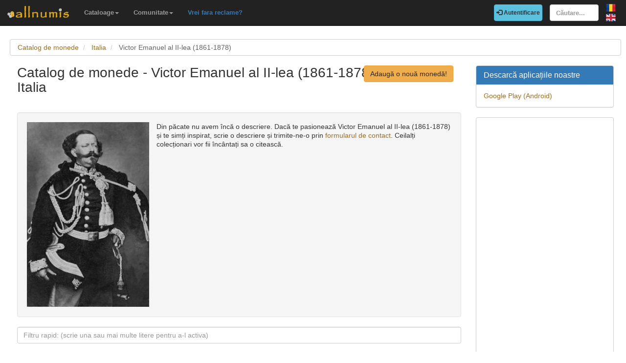

--- FILE ---
content_type: text/html; charset=utf-8
request_url: https://www.allnumis.ro/catalog-monede/italia/vittorio-emanuele-ii-1861-1878
body_size: 6209
content:
<!DOCTYPE html>
<html xmlns:fb="http://ogp.me/ns/fb#" lang="ro">
<head>

    <!-- Global site tag (gtag.js) - Google Analytics -->
    <script async src="https://www.googletagmanager.com/gtag/js?id=UA-318167-29"></script>
    <script>
        window.dataLayer = window.dataLayer || [];
        function gtag(){dataLayer.push(arguments);}
        gtag('js', new Date());

        gtag('config', 'UA-318167-29');
    </script>

	<meta charset="utf-8">
	<meta http-equiv="X-UA-Compatible" content="IE=edge">
	<meta name="viewport" content="width=device-width, initial-scale=1">

    <link rel="apple-touch-icon" sizes="57x57" href="/apple-icon-57x57.png">
    <link rel="apple-touch-icon" sizes="60x60" href="/apple-icon-60x60.png">
    <link rel="apple-touch-icon" sizes="72x72" href="/apple-icon-72x72.png">
    <link rel="apple-touch-icon" sizes="76x76" href="/apple-icon-76x76.png">
    <link rel="apple-touch-icon" sizes="114x114" href="/apple-icon-114x114.png">
    <link rel="apple-touch-icon" sizes="120x120" href="/apple-icon-120x120.png">
    <link rel="apple-touch-icon" sizes="144x144" href="/apple-icon-144x144.png">
    <link rel="apple-touch-icon" sizes="152x152" href="/apple-icon-152x152.png">
    <link rel="apple-touch-icon" sizes="180x180" href="/apple-icon-180x180.png">
    <link rel="icon" type="image/png" sizes="192x192"  href="/android-icon-192x192.png">
    <link rel="icon" type="image/png" sizes="32x32" href="/favicon-32x32.png">
    <link rel="icon" type="image/png" sizes="96x96" href="/favicon-96x96.png">
    <link rel="icon" type="image/png" sizes="16x16" href="/favicon-16x16.png">
    <link rel="manifest" href="/manifest.json">
    <meta name="msapplication-TileColor" content="#ffffff">
    <meta name="msapplication-TileImage" content="/ms-icon-144x144.png">
    <meta name="theme-color" content="#ffffff">
    <link rel="dns-prefetch" href="https://static.doubleclick.net">
    <link rel="dns-prefetch" href="https://static.xx.fbcdn.net">
    <link rel="dns-prefetch" href="https://fonts.googleapis.com">

			<meta name="msvalidate.01" content="9414A83C099C0AD6779571F359999A58">
		<link rel="alternate" hreflang="en" href="https://www.allnumis.com/coins-catalog/italy/vittorio-emanuele-ii-1861-1878">
	
	
			<link rel="canonical" href="https://www.allnumis.ro/catalog-monede/italia/vittorio-emanuele-ii-1861-1878">
		<meta property="og:url" content="https://www.allnumis.ro/catalog-monede/italia/vittorio-emanuele-ii-1861-1878">
			<link rel="next" href="https://www.allnumis.ro/catalog-monede/italia/vittorio-emanuele-ii-1861-1878/pagina/2">
		
		
	<meta property="fb:admins" content="651166359">
			<meta property="og:type" content="article">
	
	<title>Catalog de monede - Lista de monede pentru Victor Emanuel al II-lea (1861-1878), Italia</title>
			<meta property="og:title" content="Catalog de monede - Lista de monede pentru Victor Emanuel al II-lea (1861-1878), Italia">
	
	    
    <link rel="stylesheet" href="https://stackpath.bootstrapcdn.com/bootstrap/3.4.1/css/bootstrap.min.css" integrity="sha384-HSMxcRTRxnN+Bdg0JdbxYKrThecOKuH5zCYotlSAcp1+c8xmyTe9GYg1l9a69psu" crossorigin="anonymous">
    
    <link href="/media/css/united.css" rel="stylesheet">

	
    <script src="https://code.jquery.com/jquery-3.5.1.min.js" integrity="sha256-9/aliU8dGd2tb6OSsuzixeV4y/faTqgFtohetphbbj0=" crossorigin="anonymous"></script>
	
	</head>

<body >
<div class="navbar navbar-inverse navbar-fixed-top" id="top" role="navigation">
	<div id="top-bar">
		<div class="navbar-header">
			<button type="button" class="navbar-toggle" data-toggle="collapse" data-target=".navbar-collapse">
				<span class="sr-only">Comută navigația</span>
				<span class="icon-bar"></span>
				<span class="icon-bar"></span>
				<span class="icon-bar"></span>
			</button>
			<a class="navbar-brand" id="main-logo" href="/"><img src="/media/images/logo.png" alt="allnumis" title="allnumis"></a>
		</div>
		<div class="navbar-collapse collapse" id="top-menu">
			<ul class="nav navbar-nav navbar-left">
				<li class="dropdown">
					<a id="catalogs-menu" class="dropdown-toggle" href="#" data-toggle="dropdown">Cataloage<span class="caret"></span></a>
					<ul class="dropdown-menu" aria-labelledby="catalogs-menu">
						<li><a href="/catalog-monede">Catalog de monede</a></li>
						<li><a href="/catalog-bancnote">Catalog de bancnote</a></li>
						<li><a href="/catalog-timbre">Catalog de timbre</a></li>
						<li><a href="/catalog-valute-locale">Catalog de valute locale</a></li>
						<li><a href="/catalog-ordine-postale">Catalog de ordine poștale</a></li>
						<li><a href="/catalog-medalii">Catalog de medalii</a></li>
						<li><a href="/catalog-jetoane">Catalog de jetoane</a></li>
						<li><a href="/catalog-carti-postale">Catalog de cărți poștale</a></li>
						<li><a href="/catalog-cartele-telefonice">Catalog de cartele telefonice</a></li>
						<li><a href="/catalog-insigne">Catalog de insigne</a></li>
						<li><a href="/catalog-surprize">Catalog de surprize</a></li>
						<li><a href="/catalog-fdc">Catalog de FDC-uri</a></li>
					</ul>
				</li>
				<li class="dropdown">
					<a id="catalogs-menu2" class="dropdown-toggle" href="#" data-toggle="dropdown">Comunitate<span class="caret"></span></a>
					<ul class="dropdown-menu" aria-labelledby="catalogs-menu2">
						<li><a href="/pages/thank_you"><strong>Mulțumim</strong></a></li>
						<li><a href="/collectors">Listă colecționari</a></li>
						<li><a href="/pages/top_members_by_points">Top membri</a></li>
						<li><a href="/pages/help_us">Vrei să ajuți?</a></li>
                        						<li><a href="/pages/help_identify"><span class="text-warning"><strong>Ajutați-ne să identificăm</strong></span></a></li>
					</ul>
				</li>
                <li class="dropdown">
                    <a href="/pages/no_more_ads"><span class="text-primary">Vrei fara reclame?</span></a>
                </li>
			</ul>

			<ul class="nav navbar-nav navbar-right">
									<li id="top-login">
						<a href="/auth/login" type="button" class="btn btn-info navbar-btn login-btn-top"><span class="glyphicon glyphicon-log-in"></span> Autentificare</a>
					</li>
					<li id="top-register">
						<a href="/auth/register" type="button" class="btn btn-warning navbar-btn register-btn-top"> Inregistrare</a>
					</li>
								<li>
					<form class="navbar-form" method="get" action="/search">
						<input type="text" aria-label="Căutare..." class="form-control" value="" name="q" placeholder="Căutare..." id="search-input">
					</form>
				</li>
				<li>
		        	<a href="/catalog-monede/italia/vittorio-emanuele-ii-1861-1878" class="pull-right top-language" id="top-language-ro"><img alt="RO" title="RO" src="/media/images/flag-ro.png"></a>
		        	<br>
		        	<a href="https://www.allnumis.com/coins-catalog/italy/vittorio-emanuele-ii-1861-1878" class="pull-right top-language" id="top-language-en"><img alt="EN" title="EN" src="/media/images/flag-en.png"></a>
				</li>
			</ul>
        	
		</div>
	</div>
</div>

<div class="full-container">

	<script>
/* CLEANED JS */
$(document).ready(function(){
	$("#js_filter_for_items").keyup(function(){
		$("div.js_collectible_container").filter(function (index) {
			var cValue = $("#js_filter_for_items").val().toLowerCase();
			cValue = $.trim(cValue);
			var liValue = $(this).text().toLowerCase();
			var ret = 1;
			if (liValue.indexOf(cValue) != -1) {
				ret = 0;
				$(this).css("display", "");
			} else {
				$(this).css("display", "none");
			}
			return ret;
		});
	});
});
</script>
<ol class="breadcrumb" itemscope itemtype="https://schema.org/BreadcrumbList">
	<li itemprop="itemListElement" itemscope itemtype="https://schema.org/ListItem">
        <a itemprop="item" href="/catalog-monede"><span itemprop="name">Catalog de monede</span></a>
        <meta itemprop="position" content="1" />
    </li>
	<li itemprop="itemListElement" itemscope itemtype="https://schema.org/ListItem">
        <a itemprop="item" href="/catalog-monede/italia"><span itemprop="name">Italia</span></a>
        <meta itemprop="position" content="2" />
    </li>
	<li itemprop="itemListElement" itemscope itemtype="https://schema.org/ListItem" class="active">
        <span itemprop="name">Victor Emanuel al II-lea (1861-1878)</span>
        <meta itemprop="position" content="3" />
    </li>
</ol><div class="row">
    <div class="col-lg-9">
        <div class="row">
            <div class="col-lg-10 col-sm-9 padding-left-0">
                <h1 class="important">Catalog de monede - Victor Emanuel al II-lea (1861-1878), Italia</h1>
            </div>
            <div class="col-lg-2 col-sm-3">
                <a rel="nofollow" class="btn btn-warning big-pull-right" href="/catalog-monede/adauga">Adaugă o nouă monedă!</a>
            </div>
        </div>
        <br>


                    <div class="well subcategory-desc-box">
                                                                        <img src="https://www.allnumis.com/images/flags/vittorio-emanuele-ii-1861-1878_5201ee279d23c.jpg" alt="Victor Emanuel al II-lea (1861-1878)" title="Victor Emanuel al II-lea (1861-1878)" class="img-with-ratio" width="600" height="908">
                                            					                    <p>Din păcate nu avem încă o descriere. Dacă te pasionează Victor Emanuel al II-lea (1861-1878) și te simți inspirat, scrie o descriere și trimite-ne-o prin <a href="/pages/contact">formularul de contact</a>. Ceilalți colecționari vor fii încântați sa o citească.</p>
                    <br clear="all">
            </div>
        

        <form role="form">
            <div class="form-group">
                <input type="text" class="form-control" id="js_filter_for_items" placeholder="Filtru rapid: (scrie una sau mai multe litere pentru a-l activa)">
            </div>
        </form>

        <br clear="all"><br>
                        <script>
            function save_data_my_lists(mode, id) {
                var action = $("#helper-"+id+" .mng-ttype").val();
                var note = $("#helper-"+id+" .mng-text").val();
                $.post("/ajax/frontend/manage_lists", {mode:mode, what: 1, action: action, id: id, note: note}, function(data) {
                    if (data.e) {
                        alert(data.e);
                    } else {
                        if (data.s == "1") {
                            // Ok ..
                            $("#helper-"+id).hide();
                            if (mode == "-1") {
                                // Removed
                                //$(".mng-"+action+"-link-"+id).removeClass("manage-checked").addClass("manage-unchecked");
                                $("#s_"+action+"_"+id).val("0");
                                $("#t_"+action+"_"+id).val("");
								$("#helper-"+id).parent().find(".js_manage_btn_"+action).removeClass("btn-success").addClass("btn-default");
								$("#helper-"+id).parent().find(".js_manage_btn_"+action).find("span").removeClass("glyphicon-check").addClass("glyphicon-unchecked");
                            } else {
                                // Saved
                                //$(".mng-"+action+"-link-"+id).removeClass("manage-unchecked").addClass("manage-checked");
                                $("#s_"+action+"_"+id).val(data.i);
                                $("#t_"+action+"_"+id).val(note);
								$("#helper-"+id).parent().find(".js_manage_btn_"+action).removeClass("btn-default").addClass("btn-success");
								$("#helper-"+id).parent().find(".js_manage_btn_"+action).find("span").removeClass("glyphicon-unchecked").addClass("glyphicon-check");
                            }
                        }
                    }
                }, "json");
            }
            function prepare_box(button, what, id)
            {
                // Get status
                if ($("#s_"+what+"_"+id).val() > 0)
                {
                    // Here already
                    $("#helper-"+id+" .btn1").hide();
                    $("#helper-"+id+" .btn4").hide();
                    $("#helper-"+id+" .btn2").show();
                    $("#helper-"+id+" .btn3").show();
                }
                else
                {
                    // To be added
                    $("#helper-"+id+" .btn1").show();
                    $("#helper-"+id+" .btn4").show();
                    $("#helper-"+id+" .btn2").hide();
                    $("#helper-"+id+" .btn3").hide();
                }
                $("#helper-"+id+" .mng-text").val($("#t_"+what+"_"+id).val());
                $("#helper-"+id+" .mng-ttype").val(what);
                $("#helper-"+id).show();
                var txt = "";
                if (what == 'cp') txt = "Notă - Colecția personală";
                if (what == 'tl') txt = "Notă - Lista de schimb";
                if (what == 'wl') txt = "Notă - Lista de dorințe";
                $("#helper-"+id+" .mng-hlp-text").text(txt);

				$("#helper-" + id).detach().insertAfter(button);

            }
        </script>
        <ul class="pagination">

	
						<li class="active"><span>1</span></li>
								<li><a href="/catalog-monede/italia/vittorio-emanuele-ii-1861-1878/pagina/2">2</a></li>
								<li><a href="/catalog-monede/italia/vittorio-emanuele-ii-1861-1878/pagina/3">3</a></li>
								<li><a href="/catalog-monede/italia/vittorio-emanuele-ii-1861-1878/pagina/4">&hellip;</a></li>
								<li><a href="/catalog-monede/italia/vittorio-emanuele-ii-1861-1878/pagina/5">5</a></li>
								<li><a href="/catalog-monede/italia/vittorio-emanuele-ii-1861-1878/pagina/6">6</a></li>
			
			<li><a href="/catalog-monede/italia/vittorio-emanuele-ii-1861-1878/pagina/6" rel="last">&raquo;</a></li>
	
</ul>        
        <div class="row">
                <script async src="https://pagead2.googlesyndication.com/pagead/js/adsbygoogle.js"></script>
    <!-- AN - Text ads Horizontal categories -->
    <ins class="adsbygoogle"
         style="display:block"
         data-ad-client="ca-pub-7131273388706243"
         data-ad-slot="5402234137"
         data-ad-format="link"
         data-full-width-responsive="true"></ins>
    <script>
        (adsbygoogle = window.adsbygoogle || []).push({});
    </script>
        </div>

        <div class="row">
                                                            <div class="col-sm-6 js_collectible_container">
                    <div class="well subcategory-item-box">
                        <div class="collectible-images">
                            <div class="has_mkt_price_marker"></div>    
                                                                                                <a title="1 Centesimo 1861 M" class="collectible-title" href="/catalog-monede/italia/vittorio-emanuele-ii-1861-1878/1-centesimo-1861-m-12894"><img src="https://media1.allnumis.com/74/1-centesimo-1861-m_74_917384983b2ed3b3fM.jpg" alt="Image #1 of 1 Centesimo 1861 M" class="img-with-ratio" width="186" height="202"></a>
                                                                                                                                <a title="1 Centesimo 1861 M" class="collectible-title" href="/catalog-monede/italia/vittorio-emanuele-ii-1861-1878/1-centesimo-1861-m-12894"><img src="https://media1.allnumis.com/74/1-centesimo-1861-m_74_917399803b2ed3b3fM.jpg" alt="Image #2 of 1 Centesimo 1861 M" class="img-with-ratio" width="185" height="202"></a>
                                                                 
                        </div>
                        <h2 class="subcategory-item-name">
                            <a title="1 Centesimo 1861 M" class="collectible-title" href="/catalog-monede/italia/vittorio-emanuele-ii-1861-1878/1-centesimo-1861-m-12894">1 Centesimo 1861 M</a>
                            <span>(KM#1.1)</span>
                        </h2>

                        <div class="collectible-manage">
                                                            <a class="btn btn-default btn-small subcategory-manage-option" href="#" onclick="call_login();return false;"><span class="glyphicon glyphicon-plus"></span> Colecția mea personală</a>
                                <a class="btn btn-default btn-small subcategory-manage-option" href="#" onclick="call_login();return false;"><span class="glyphicon glyphicon-plus"></span> Lista de dorințe</a>
                                <a class="btn btn-default btn-small subcategory-manage-option" href="#" onclick="call_login();return false;"><span class="glyphicon glyphicon-plus"></span> Lista de schimb</a>
                                                    </div>
                    </div>
                </div>

                                                                            <div class="col-sm-6 js_collectible_container">
                    <div class="well subcategory-item-box">
                        <div class="collectible-images">
                                
                                                                                                <a title="2 Lire 1861 T" class="collectible-title" href="/catalog-monede/italia/vittorio-emanuele-ii-1861-1878/2-lire-1861-t-1720"><img src="https://media1.allnumis.com/000/000_65452900M.jpg" alt="Image #1 of 2 Lire 1861 T" class="img-with-ratio" width="250" height="281"></a>
                                                                                                                                <a title="2 Lire 1861 T" class="collectible-title" href="/catalog-monede/italia/vittorio-emanuele-ii-1861-1878/2-lire-1861-t-1720"><img src="https://media1.allnumis.com/000/000_65455362M.jpg" alt="Image #2 of 2 Lire 1861 T" class="img-with-ratio" width="250" height="296"></a>
                                                                 
                        </div>
                        <h2 class="subcategory-item-name">
                            <a title="2 Lire 1861 T" class="collectible-title" href="/catalog-monede/italia/vittorio-emanuele-ii-1861-1878/2-lire-1861-t-1720">2 Lire 1861 T</a>
                            <span>(KM#6.1)</span>
                        </h2>

                        <div class="collectible-manage">
                                                            <a class="btn btn-default btn-small subcategory-manage-option" href="#" onclick="call_login();return false;"><span class="glyphicon glyphicon-plus"></span> Colecția mea personală</a>
                                <a class="btn btn-default btn-small subcategory-manage-option" href="#" onclick="call_login();return false;"><span class="glyphicon glyphicon-plus"></span> Lista de dorințe</a>
                                <a class="btn btn-default btn-small subcategory-manage-option" href="#" onclick="call_login();return false;"><span class="glyphicon glyphicon-plus"></span> Lista de schimb</a>
                                                    </div>
                    </div>
                </div>

                 </div><div class="row">                                                             <div class="col-sm-6 js_collectible_container">
                    <div class="well subcategory-item-box">
                        <div class="collectible-images">
                            <div class="has_mkt_price_marker"></div>    
                                                                                                <a title="2 Centesimi 1861 M" class="collectible-title" href="/catalog-monede/italia/vittorio-emanuele-ii-1861-1878/2-centesimi-1861-m-4987"><img src="https://media1.allnumis.com/660_110450208a89b42fM.jpg" alt="Image #1 of 2 Centesimi 1861 M" class="img-with-ratio" width="241" height="259"></a>
                                                                                                                                <a title="2 Centesimi 1861 M" class="collectible-title" href="/catalog-monede/italia/vittorio-emanuele-ii-1861-1878/2-centesimi-1861-m-4987"><img src="https://media1.allnumis.com/660_110464028a89b42fM.jpg" alt="Image #2 of 2 Centesimi 1861 M" class="img-with-ratio" width="243" height="260"></a>
                                                                 
                        </div>
                        <h2 class="subcategory-item-name">
                            <a title="2 Centesimi 1861 M" class="collectible-title" href="/catalog-monede/italia/vittorio-emanuele-ii-1861-1878/2-centesimi-1861-m-4987">2 Centesimi 1861 M</a>
                            <span>(KM#2.1)</span>
                        </h2>

                        <div class="collectible-manage">
                                                            <a class="btn btn-default btn-small subcategory-manage-option" href="#" onclick="call_login();return false;"><span class="glyphicon glyphicon-plus"></span> Colecția mea personală</a>
                                <a class="btn btn-default btn-small subcategory-manage-option" href="#" onclick="call_login();return false;"><span class="glyphicon glyphicon-plus"></span> Lista de dorințe</a>
                                <a class="btn btn-default btn-small subcategory-manage-option" href="#" onclick="call_login();return false;"><span class="glyphicon glyphicon-plus"></span> Lista de schimb</a>
                                                    </div>
                    </div>
                </div>

                                                                            <div class="col-sm-6 js_collectible_container">
                    <div class="well subcategory-item-box">
                        <div class="collectible-images">
                            <div class="has_mkt_price_marker"></div>    
                                                                                                <a title="5 Centesimi 1861 M" class="collectible-title" href="/catalog-monede/italia/vittorio-emanuele-ii-1861-1878/5-centesimi-1861-m-11932"><img src="https://media1.allnumis.com/3453/12-11-2011/5-centesimi-1861-m_3453_7984251e7f08891M.jpg" alt="Image #1 of 5 Centesimi 1861 M" class="img-with-ratio" width="250" height="264"></a>
                                                                                                                                <a title="5 Centesimi 1861 M" class="collectible-title" href="/catalog-monede/italia/vittorio-emanuele-ii-1861-1878/5-centesimi-1861-m-11932"><img src="https://media1.allnumis.com/3453/12-11-2011/5-centesimi-1861-m_3453_79817696d10925cM.jpg" alt="Image #2 of 5 Centesimi 1861 M" class="img-with-ratio" width="250" height="265"></a>
                                                                 
                        </div>
                        <h2 class="subcategory-item-name">
                            <a title="5 Centesimi 1861 M" class="collectible-title" href="/catalog-monede/italia/vittorio-emanuele-ii-1861-1878/5-centesimi-1861-m-11932">5 Centesimi 1861 M</a>
                            <span>(KM#3.2)</span>
                        </h2>

                        <div class="collectible-manage">
                                                            <a class="btn btn-default btn-small subcategory-manage-option" href="#" onclick="call_login();return false;"><span class="glyphicon glyphicon-plus"></span> Colecția mea personală</a>
                                <a class="btn btn-default btn-small subcategory-manage-option" href="#" onclick="call_login();return false;"><span class="glyphicon glyphicon-plus"></span> Lista de dorințe</a>
                                <a class="btn btn-default btn-small subcategory-manage-option" href="#" onclick="call_login();return false;"><span class="glyphicon glyphicon-plus"></span> Lista de schimb</a>
                                                    </div>
                    </div>
                </div>

                 </div><div class="row">                                                             <div class="col-sm-6 js_collectible_container">
                    <div class="well subcategory-item-box">
                        <div class="collectible-images">
                            <div class="has_mkt_price_marker"></div>    
                                                                                                <a title="5 Centesimi 1861 N" class="collectible-title" href="/catalog-monede/italia/vittorio-emanuele-ii-1861-1878/5-centesimi-1861-n-25069"><img src="https://media1.allnumis.com/309/31-12-2012/5-centesimi-1861-n_309_112748851ce949fcM.jpg" alt="Image #1 of 5 Centesimi 1861 N" class="img-with-ratio" width="250" height="266"></a>
                                                                                                                                <a title="5 Centesimi 1861 N" class="collectible-title" href="/catalog-monede/italia/vittorio-emanuele-ii-1861-1878/5-centesimi-1861-n-25069"><img src="https://media1.allnumis.com/309/31-12-2012/5-centesimi-1861-n_309_112735361ce949fcM.jpg" alt="Image #2 of 5 Centesimi 1861 N" class="img-with-ratio" width="250" height="266"></a>
                                                                 
                        </div>
                        <h2 class="subcategory-item-name">
                            <a title="5 Centesimi 1861 N" class="collectible-title" href="/catalog-monede/italia/vittorio-emanuele-ii-1861-1878/5-centesimi-1861-n-25069">5 Centesimi 1861 N</a>
                            <span>(KM#3.3)</span>
                        </h2>

                        <div class="collectible-manage">
                                                            <a class="btn btn-default btn-small subcategory-manage-option" href="#" onclick="call_login();return false;"><span class="glyphicon glyphicon-plus"></span> Colecția mea personală</a>
                                <a class="btn btn-default btn-small subcategory-manage-option" href="#" onclick="call_login();return false;"><span class="glyphicon glyphicon-plus"></span> Lista de dorințe</a>
                                <a class="btn btn-default btn-small subcategory-manage-option" href="#" onclick="call_login();return false;"><span class="glyphicon glyphicon-plus"></span> Lista de schimb</a>
                                                    </div>
                    </div>
                </div>

                                                                            <div class="col-sm-6 js_collectible_container">
                    <div class="well subcategory-item-box">
                        <div class="collectible-images">
                                
                                                                                                <a title="1 Centesimo 1862 N" class="collectible-title" href="/catalog-monede/italia/vittorio-emanuele-ii-1861-1878/1-centesimo-1862-n-36906"><img src="https://media1.allnumis.com/26061/17-10-2015/1-centesimo-1862-n_26061_50832542a3a9c3M.jpg" alt="Image #1 of 1 Centesimo 1862 N" class="img-with-ratio" width="250" height="257"></a>
                                                                                                                                <a title="1 Centesimo 1862 N" class="collectible-title" href="/catalog-monede/italia/vittorio-emanuele-ii-1861-1878/1-centesimo-1862-n-36906"><img src="https://media1.allnumis.com/26061/17-10-2015/1-centesimo-1862-n_26061_50837994a3a9c3M.jpg" alt="Image #2 of 1 Centesimo 1862 N" class="img-with-ratio" width="250" height="266"></a>
                                                                 
                        </div>
                        <h2 class="subcategory-item-name">
                            <a title="1 Centesimo 1862 N" class="collectible-title" href="/catalog-monede/italia/vittorio-emanuele-ii-1861-1878/1-centesimo-1862-n-36906">1 Centesimo 1862 N</a>
                            <span>(KM#1.2)</span>
                        </h2>

                        <div class="collectible-manage">
                                                            <a class="btn btn-default btn-small subcategory-manage-option" href="#" onclick="call_login();return false;"><span class="glyphicon glyphicon-plus"></span> Colecția mea personală</a>
                                <a class="btn btn-default btn-small subcategory-manage-option" href="#" onclick="call_login();return false;"><span class="glyphicon glyphicon-plus"></span> Lista de dorințe</a>
                                <a class="btn btn-default btn-small subcategory-manage-option" href="#" onclick="call_login();return false;"><span class="glyphicon glyphicon-plus"></span> Lista de schimb</a>
                                                    </div>
                    </div>
                </div>

                 </div><div class="row">                                                             <div class="col-sm-6 js_collectible_container">
                    <div class="well subcategory-item-box">
                        <div class="collectible-images">
                                
                                                                                                <a title="2 Centesimi 1862 N" class="collectible-title" href="/catalog-monede/italia/vittorio-emanuele-ii-1861-1878/2-centesimi-1862-n-37709"><img src="https://media1.allnumis.com/57263/16-01-2016/2-centesimi-n-napoli_57263_732214667f2d8bM.jpg" alt="Image #1 of 2 Centesimi 1862 N" class="img-with-ratio" width="250" height="245"></a>
                                                                                                                                <a title="2 Centesimi 1862 N" class="collectible-title" href="/catalog-monede/italia/vittorio-emanuele-ii-1861-1878/2-centesimi-1862-n-37709"><img src="https://media1.allnumis.com/57263/16-01-2016/2-centesimi-n-napoli_57263_732333557c7592M.jpg" alt="Image #2 of 2 Centesimi 1862 N" class="img-with-ratio" width="250" height="249"></a>
                                                                 
                        </div>
                        <h2 class="subcategory-item-name">
                            <a title="2 Centesimi 1862 N" class="collectible-title" href="/catalog-monede/italia/vittorio-emanuele-ii-1861-1878/2-centesimi-1862-n-37709">2 Centesimi 1862 N</a>
                            <span>(KM#2.2)</span>
                        </h2>

                        <div class="collectible-manage">
                                                            <a class="btn btn-default btn-small subcategory-manage-option" href="#" onclick="call_login();return false;"><span class="glyphicon glyphicon-plus"></span> Colecția mea personală</a>
                                <a class="btn btn-default btn-small subcategory-manage-option" href="#" onclick="call_login();return false;"><span class="glyphicon glyphicon-plus"></span> Lista de dorințe</a>
                                <a class="btn btn-default btn-small subcategory-manage-option" href="#" onclick="call_login();return false;"><span class="glyphicon glyphicon-plus"></span> Lista de schimb</a>
                                                    </div>
                    </div>
                </div>

                                                                            <div class="col-sm-6 js_collectible_container">
                    <div class="well subcategory-item-box">
                        <div class="collectible-images">
                            <div class="has_mkt_price_marker"></div>    
                                                                                                <a title="5 Centesimi 1862 N" class="collectible-title" href="/catalog-monede/italia/vittorio-emanuele-ii-1861-1878/5-centesimi-1862-n-1483"><img src="https://media1.allnumis.com/239_79276122M.jpg" alt="Image #1 of 5 Centesimi 1862 N" class="img-with-ratio" width="250" height="251"></a>
                                                                                                                                <a title="5 Centesimi 1862 N" class="collectible-title" href="/catalog-monede/italia/vittorio-emanuele-ii-1861-1878/5-centesimi-1862-n-1483"><img src="https://media1.allnumis.com/239_79278325M.jpg" alt="Image #2 of 5 Centesimi 1862 N" class="img-with-ratio" width="250" height="251"></a>
                                                                 
                        </div>
                        <h2 class="subcategory-item-name">
                            <a title="5 Centesimi 1862 N" class="collectible-title" href="/catalog-monede/italia/vittorio-emanuele-ii-1861-1878/5-centesimi-1862-n-1483">5 Centesimi 1862 N</a>
                            <span>(KM#3.3)</span>
                        </h2>

                        <div class="collectible-manage">
                                                            <a class="btn btn-default btn-small subcategory-manage-option" href="#" onclick="call_login();return false;"><span class="glyphicon glyphicon-plus"></span> Colecția mea personală</a>
                                <a class="btn btn-default btn-small subcategory-manage-option" href="#" onclick="call_login();return false;"><span class="glyphicon glyphicon-plus"></span> Lista de dorințe</a>
                                <a class="btn btn-default btn-small subcategory-manage-option" href="#" onclick="call_login();return false;"><span class="glyphicon glyphicon-plus"></span> Lista de schimb</a>
                                                    </div>
                    </div>
                </div>

                 </div><div class="row">                                                             <div class="col-sm-6 js_collectible_container">
                    <div class="well subcategory-item-box">
                        <div class="collectible-images">
                            <div class="has_mkt_price_marker"></div>    
                                                                                                <a title="10 Centesimi 1862 M" class="collectible-title" href="/catalog-monede/italia/vittorio-emanuele-ii-1861-1878/10-centesimi-1862-m-3224"><img src="https://media1.allnumis.com/660_9072393675caa252M.jpg" alt="Image #1 of 10 Centesimi 1862 M" class="img-with-ratio" width="250" height="275"></a>
                                                                                                                                <a title="10 Centesimi 1862 M" class="collectible-title" href="/catalog-monede/italia/vittorio-emanuele-ii-1861-1878/10-centesimi-1862-m-3224"><img src="https://media1.allnumis.com/660_90738954ae20af34M.jpg" alt="Image #2 of 10 Centesimi 1862 M" class="img-with-ratio" width="250" height="275"></a>
                                                                 
                        </div>
                        <h2 class="subcategory-item-name">
                            <a title="10 Centesimi 1862 M" class="collectible-title" href="/catalog-monede/italia/vittorio-emanuele-ii-1861-1878/10-centesimi-1862-m-3224">10 Centesimi 1862 M</a>
                            <span>(KM#11.1)</span>
                        </h2>

                        <div class="collectible-manage">
                                                            <a class="btn btn-default btn-small subcategory-manage-option" href="#" onclick="call_login();return false;"><span class="glyphicon glyphicon-plus"></span> Colecția mea personală</a>
                                <a class="btn btn-default btn-small subcategory-manage-option" href="#" onclick="call_login();return false;"><span class="glyphicon glyphicon-plus"></span> Lista de dorințe</a>
                                <a class="btn btn-default btn-small subcategory-manage-option" href="#" onclick="call_login();return false;"><span class="glyphicon glyphicon-plus"></span> Lista de schimb</a>
                                                    </div>
                    </div>
                </div>

                                                                            <div class="col-sm-6 js_collectible_container">
                    <div class="well subcategory-item-box">
                        <div class="collectible-images">
                                
                                                                                                <a title="10 Centesimi 1862 no MM" class="collectible-title" href="/catalog-monede/italia/vittorio-emanuele-ii-1861-1878/10-centesimi-1862-no-mm-37710"><img src="https://media1.allnumis.com/57263/16-01-2016/10-centesimi-parigi-rara_57263_83886281715447M.jpg" alt="Image #1 of 10 Centesimi 1862 no MM" class="img-with-ratio" width="250" height="253"></a>
                                                                                                                                <a title="10 Centesimi 1862 no MM" class="collectible-title" href="/catalog-monede/italia/vittorio-emanuele-ii-1861-1878/10-centesimi-1862-no-mm-37710"><img src="https://media1.allnumis.com/57263/16-01-2016/10-centesimi-parigi-rara_57263_83882098715447M.jpg" alt="Image #2 of 10 Centesimi 1862 no MM" class="img-with-ratio" width="250" height="256"></a>
                                                                 
                        </div>
                        <h2 class="subcategory-item-name">
                            <a title="10 Centesimi 1862 no MM" class="collectible-title" href="/catalog-monede/italia/vittorio-emanuele-ii-1861-1878/10-centesimi-1862-no-mm-37710">10 Centesimi 1862 no MM</a>
                            <span>(KM#11.2)</span>
                        </h2>

                        <div class="collectible-manage">
                                                            <a class="btn btn-default btn-small subcategory-manage-option" href="#" onclick="call_login();return false;"><span class="glyphicon glyphicon-plus"></span> Colecția mea personală</a>
                                <a class="btn btn-default btn-small subcategory-manage-option" href="#" onclick="call_login();return false;"><span class="glyphicon glyphicon-plus"></span> Lista de dorințe</a>
                                <a class="btn btn-default btn-small subcategory-manage-option" href="#" onclick="call_login();return false;"><span class="glyphicon glyphicon-plus"></span> Lista de schimb</a>
                                                    </div>
                    </div>
                </div>

                 </div><div class="row">                     </div>

        <div class="clear"></div>
                    <img src="/media/images/icons/has_mkt_price.png" alt="Are date despre prețul pieței"> - Are date despre prețul pieței        
        <div class="clear"></div>
            <script async src="https://pagead2.googlesyndication.com/pagead/js/adsbygoogle.js"></script>
    <ins class="adsbygoogle"
         style="display:block"
         data-ad-format="autorelaxed"
         data-ad-client="ca-pub-7131273388706243"
         data-ad-slot="5202923581"></ins>
    <script>
        (adsbygoogle = window.adsbygoogle || []).push({});
    </script>
        <div class="clear"></div>

        <div class="clear"></div>
        <ul class="pagination">

	
						<li class="active"><span>1</span></li>
								<li><a href="/catalog-monede/italia/vittorio-emanuele-ii-1861-1878/pagina/2">2</a></li>
								<li><a href="/catalog-monede/italia/vittorio-emanuele-ii-1861-1878/pagina/3">3</a></li>
								<li><a href="/catalog-monede/italia/vittorio-emanuele-ii-1861-1878/pagina/4">&hellip;</a></li>
								<li><a href="/catalog-monede/italia/vittorio-emanuele-ii-1861-1878/pagina/5">5</a></li>
								<li><a href="/catalog-monede/italia/vittorio-emanuele-ii-1861-1878/pagina/6">6</a></li>
			
			<li><a href="/catalog-monede/italia/vittorio-emanuele-ii-1861-1878/pagina/6" rel="last">&raquo;</a></li>
	
</ul>
    </div>

    <div class="col-lg-3">
        <!-- Facebook Like button -->

        
		<div class="panel panel-primary">
	<div class="panel-heading">
		<h2 class="panel-title">Descarcă aplicațiile noastre</h2>
	</div>
	<div class="panel-body">
		<a href="https://play.google.com/store/apps/developer?id=Nekhbet" rel="noopener nofollow"  target="_blank">Google Play (Android)</a>
	</div>
</div>


		<div class="panel panel-primary">
	<div class="panel-body">
            <script async src="https://pagead2.googlesyndication.com/pagead/js/adsbygoogle.js"></script>
    <!-- AN - Vertical instead donations box -->
    <ins class="adsbygoogle"
         style="display:block"
         data-ad-client="ca-pub-7131273388706243"
         data-ad-slot="5186611715"
         data-ad-format="auto"
         data-full-width-responsive="true"></ins>
    <script>
        (adsbygoogle = window.adsbygoogle || []).push({});
    </script>
	</div>
</div>    </div>
</div>


	<hr>
	<footer>
		<div class="row">
			<div class="col-lg-12">
				<ul class="list-unstyled">
					<li><a href="/">Acasă</a></li>
					<li><a href="/articles">Articole</a></li>
					<li><a href="/pages/thank_you">Mulțumim</a></li>
					<li><a href="/pages/contact">Contact</a></li>
					<li><a href="/pages/privacy-policy">Politica de confidențialitate</a></li>
				</ul>
				<p><small>&copy; Toate drepturile rezervate www.allnumis.ro</small></p>
			</div>
		</div>
	</footer>
      
</div>

<script src="https://stackpath.bootstrapcdn.com/bootstrap/3.4.1/js/bootstrap.min.js" integrity="sha384-aJ21OjlMXNL5UyIl/XNwTMqvzeRMZH2w8c5cRVpzpU8Y5bApTppSuUkhZXN0VxHd" crossorigin="anonymous"></script>
<script src="/media/js/modules/frontend/common.js?v=2"></script>


<div class="modal fade" id="show-alert-modal-general">
	<div class="modal-dialog">
		<div class="modal-content">
			<div class="modal-header">
				<button type="button" class="close" data-dismiss="modal" aria-hidden="true">&times;</button>
				<h4 class="modal-title" style="color: #d9534f;" id="show-alert-title">Eroare</h4>
			</div>
			<div class="modal-body">
				<p id="show-alert-modal-content"></p>
				<button type="button" class="btn btn-default" data-dismiss="modal" onclick="do_refresh_or_not();">OK</button>
			</div>
		</div><!-- /.modal-content -->
	</div><!-- /.modal-dialog -->
</div><!-- /.modal -->

	<div class="modal fade" id="show-login-modal-general">
		<div class="modal-dialog">
			<div class="modal-content">
				<div class="modal-header">
					<button type="button" class="close" data-dismiss="modal" aria-hidden="true">&times;</button>
					<h4 class="modal-title" style="color: #d9534f;" id="show-alert-title">Autentifică-te</h4>
				</div>
				<div class="modal-body">
					<p id="show-alert-modal-content"></p>
					Pentru a folosi aceasă opțiune trebuie să te autentifici.					<div style="margin-top:20px;">
						<a href="#" onclick="call_login(); return false;" class='btn btn-info'>Autentifică-te!</a>
					</div>
				</div>
			</div><!-- /.modal-content -->
		</div><!-- /.modal-dialog -->
	</div><!-- /.modal -->

</body>
</html>

--- FILE ---
content_type: text/html; charset=utf-8
request_url: https://www.google.com/recaptcha/api2/aframe
body_size: 225
content:
<!DOCTYPE HTML><html><head><meta http-equiv="content-type" content="text/html; charset=UTF-8"></head><body><script nonce="nOwNItvWOEQBEz8P2EL1dA">/** Anti-fraud and anti-abuse applications only. See google.com/recaptcha */ try{var clients={'sodar':'https://pagead2.googlesyndication.com/pagead/sodar?'};window.addEventListener("message",function(a){try{if(a.source===window.parent){var b=JSON.parse(a.data);var c=clients[b['id']];if(c){var d=document.createElement('img');d.src=c+b['params']+'&rc='+(localStorage.getItem("rc::a")?sessionStorage.getItem("rc::b"):"");window.document.body.appendChild(d);sessionStorage.setItem("rc::e",parseInt(sessionStorage.getItem("rc::e")||0)+1);localStorage.setItem("rc::h",'1769332677530');}}}catch(b){}});window.parent.postMessage("_grecaptcha_ready", "*");}catch(b){}</script></body></html>